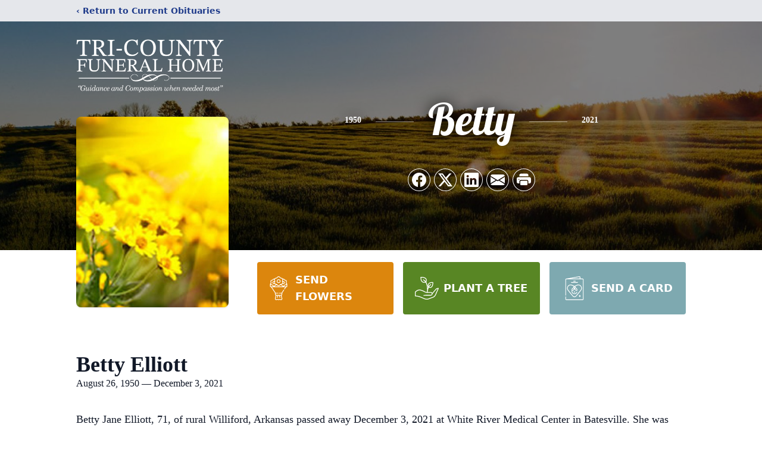

--- FILE ---
content_type: text/html; charset=utf-8
request_url: https://www.google.com/recaptcha/enterprise/anchor?ar=1&k=6Le4swkpAAAAAATRvtDhQO5jCjl05LdIq_h5aD-c&co=aHR0cHM6Ly93d3cudHJpY291bnR5ZnVuZXJhbGhvbWUuY29tOjQ0Mw..&hl=en&type=image&v=PoyoqOPhxBO7pBk68S4YbpHZ&theme=light&size=invisible&badge=bottomright&anchor-ms=20000&execute-ms=30000&cb=lbvn4lv4m9ji
body_size: 48540
content:
<!DOCTYPE HTML><html dir="ltr" lang="en"><head><meta http-equiv="Content-Type" content="text/html; charset=UTF-8">
<meta http-equiv="X-UA-Compatible" content="IE=edge">
<title>reCAPTCHA</title>
<style type="text/css">
/* cyrillic-ext */
@font-face {
  font-family: 'Roboto';
  font-style: normal;
  font-weight: 400;
  font-stretch: 100%;
  src: url(//fonts.gstatic.com/s/roboto/v48/KFO7CnqEu92Fr1ME7kSn66aGLdTylUAMa3GUBHMdazTgWw.woff2) format('woff2');
  unicode-range: U+0460-052F, U+1C80-1C8A, U+20B4, U+2DE0-2DFF, U+A640-A69F, U+FE2E-FE2F;
}
/* cyrillic */
@font-face {
  font-family: 'Roboto';
  font-style: normal;
  font-weight: 400;
  font-stretch: 100%;
  src: url(//fonts.gstatic.com/s/roboto/v48/KFO7CnqEu92Fr1ME7kSn66aGLdTylUAMa3iUBHMdazTgWw.woff2) format('woff2');
  unicode-range: U+0301, U+0400-045F, U+0490-0491, U+04B0-04B1, U+2116;
}
/* greek-ext */
@font-face {
  font-family: 'Roboto';
  font-style: normal;
  font-weight: 400;
  font-stretch: 100%;
  src: url(//fonts.gstatic.com/s/roboto/v48/KFO7CnqEu92Fr1ME7kSn66aGLdTylUAMa3CUBHMdazTgWw.woff2) format('woff2');
  unicode-range: U+1F00-1FFF;
}
/* greek */
@font-face {
  font-family: 'Roboto';
  font-style: normal;
  font-weight: 400;
  font-stretch: 100%;
  src: url(//fonts.gstatic.com/s/roboto/v48/KFO7CnqEu92Fr1ME7kSn66aGLdTylUAMa3-UBHMdazTgWw.woff2) format('woff2');
  unicode-range: U+0370-0377, U+037A-037F, U+0384-038A, U+038C, U+038E-03A1, U+03A3-03FF;
}
/* math */
@font-face {
  font-family: 'Roboto';
  font-style: normal;
  font-weight: 400;
  font-stretch: 100%;
  src: url(//fonts.gstatic.com/s/roboto/v48/KFO7CnqEu92Fr1ME7kSn66aGLdTylUAMawCUBHMdazTgWw.woff2) format('woff2');
  unicode-range: U+0302-0303, U+0305, U+0307-0308, U+0310, U+0312, U+0315, U+031A, U+0326-0327, U+032C, U+032F-0330, U+0332-0333, U+0338, U+033A, U+0346, U+034D, U+0391-03A1, U+03A3-03A9, U+03B1-03C9, U+03D1, U+03D5-03D6, U+03F0-03F1, U+03F4-03F5, U+2016-2017, U+2034-2038, U+203C, U+2040, U+2043, U+2047, U+2050, U+2057, U+205F, U+2070-2071, U+2074-208E, U+2090-209C, U+20D0-20DC, U+20E1, U+20E5-20EF, U+2100-2112, U+2114-2115, U+2117-2121, U+2123-214F, U+2190, U+2192, U+2194-21AE, U+21B0-21E5, U+21F1-21F2, U+21F4-2211, U+2213-2214, U+2216-22FF, U+2308-230B, U+2310, U+2319, U+231C-2321, U+2336-237A, U+237C, U+2395, U+239B-23B7, U+23D0, U+23DC-23E1, U+2474-2475, U+25AF, U+25B3, U+25B7, U+25BD, U+25C1, U+25CA, U+25CC, U+25FB, U+266D-266F, U+27C0-27FF, U+2900-2AFF, U+2B0E-2B11, U+2B30-2B4C, U+2BFE, U+3030, U+FF5B, U+FF5D, U+1D400-1D7FF, U+1EE00-1EEFF;
}
/* symbols */
@font-face {
  font-family: 'Roboto';
  font-style: normal;
  font-weight: 400;
  font-stretch: 100%;
  src: url(//fonts.gstatic.com/s/roboto/v48/KFO7CnqEu92Fr1ME7kSn66aGLdTylUAMaxKUBHMdazTgWw.woff2) format('woff2');
  unicode-range: U+0001-000C, U+000E-001F, U+007F-009F, U+20DD-20E0, U+20E2-20E4, U+2150-218F, U+2190, U+2192, U+2194-2199, U+21AF, U+21E6-21F0, U+21F3, U+2218-2219, U+2299, U+22C4-22C6, U+2300-243F, U+2440-244A, U+2460-24FF, U+25A0-27BF, U+2800-28FF, U+2921-2922, U+2981, U+29BF, U+29EB, U+2B00-2BFF, U+4DC0-4DFF, U+FFF9-FFFB, U+10140-1018E, U+10190-1019C, U+101A0, U+101D0-101FD, U+102E0-102FB, U+10E60-10E7E, U+1D2C0-1D2D3, U+1D2E0-1D37F, U+1F000-1F0FF, U+1F100-1F1AD, U+1F1E6-1F1FF, U+1F30D-1F30F, U+1F315, U+1F31C, U+1F31E, U+1F320-1F32C, U+1F336, U+1F378, U+1F37D, U+1F382, U+1F393-1F39F, U+1F3A7-1F3A8, U+1F3AC-1F3AF, U+1F3C2, U+1F3C4-1F3C6, U+1F3CA-1F3CE, U+1F3D4-1F3E0, U+1F3ED, U+1F3F1-1F3F3, U+1F3F5-1F3F7, U+1F408, U+1F415, U+1F41F, U+1F426, U+1F43F, U+1F441-1F442, U+1F444, U+1F446-1F449, U+1F44C-1F44E, U+1F453, U+1F46A, U+1F47D, U+1F4A3, U+1F4B0, U+1F4B3, U+1F4B9, U+1F4BB, U+1F4BF, U+1F4C8-1F4CB, U+1F4D6, U+1F4DA, U+1F4DF, U+1F4E3-1F4E6, U+1F4EA-1F4ED, U+1F4F7, U+1F4F9-1F4FB, U+1F4FD-1F4FE, U+1F503, U+1F507-1F50B, U+1F50D, U+1F512-1F513, U+1F53E-1F54A, U+1F54F-1F5FA, U+1F610, U+1F650-1F67F, U+1F687, U+1F68D, U+1F691, U+1F694, U+1F698, U+1F6AD, U+1F6B2, U+1F6B9-1F6BA, U+1F6BC, U+1F6C6-1F6CF, U+1F6D3-1F6D7, U+1F6E0-1F6EA, U+1F6F0-1F6F3, U+1F6F7-1F6FC, U+1F700-1F7FF, U+1F800-1F80B, U+1F810-1F847, U+1F850-1F859, U+1F860-1F887, U+1F890-1F8AD, U+1F8B0-1F8BB, U+1F8C0-1F8C1, U+1F900-1F90B, U+1F93B, U+1F946, U+1F984, U+1F996, U+1F9E9, U+1FA00-1FA6F, U+1FA70-1FA7C, U+1FA80-1FA89, U+1FA8F-1FAC6, U+1FACE-1FADC, U+1FADF-1FAE9, U+1FAF0-1FAF8, U+1FB00-1FBFF;
}
/* vietnamese */
@font-face {
  font-family: 'Roboto';
  font-style: normal;
  font-weight: 400;
  font-stretch: 100%;
  src: url(//fonts.gstatic.com/s/roboto/v48/KFO7CnqEu92Fr1ME7kSn66aGLdTylUAMa3OUBHMdazTgWw.woff2) format('woff2');
  unicode-range: U+0102-0103, U+0110-0111, U+0128-0129, U+0168-0169, U+01A0-01A1, U+01AF-01B0, U+0300-0301, U+0303-0304, U+0308-0309, U+0323, U+0329, U+1EA0-1EF9, U+20AB;
}
/* latin-ext */
@font-face {
  font-family: 'Roboto';
  font-style: normal;
  font-weight: 400;
  font-stretch: 100%;
  src: url(//fonts.gstatic.com/s/roboto/v48/KFO7CnqEu92Fr1ME7kSn66aGLdTylUAMa3KUBHMdazTgWw.woff2) format('woff2');
  unicode-range: U+0100-02BA, U+02BD-02C5, U+02C7-02CC, U+02CE-02D7, U+02DD-02FF, U+0304, U+0308, U+0329, U+1D00-1DBF, U+1E00-1E9F, U+1EF2-1EFF, U+2020, U+20A0-20AB, U+20AD-20C0, U+2113, U+2C60-2C7F, U+A720-A7FF;
}
/* latin */
@font-face {
  font-family: 'Roboto';
  font-style: normal;
  font-weight: 400;
  font-stretch: 100%;
  src: url(//fonts.gstatic.com/s/roboto/v48/KFO7CnqEu92Fr1ME7kSn66aGLdTylUAMa3yUBHMdazQ.woff2) format('woff2');
  unicode-range: U+0000-00FF, U+0131, U+0152-0153, U+02BB-02BC, U+02C6, U+02DA, U+02DC, U+0304, U+0308, U+0329, U+2000-206F, U+20AC, U+2122, U+2191, U+2193, U+2212, U+2215, U+FEFF, U+FFFD;
}
/* cyrillic-ext */
@font-face {
  font-family: 'Roboto';
  font-style: normal;
  font-weight: 500;
  font-stretch: 100%;
  src: url(//fonts.gstatic.com/s/roboto/v48/KFO7CnqEu92Fr1ME7kSn66aGLdTylUAMa3GUBHMdazTgWw.woff2) format('woff2');
  unicode-range: U+0460-052F, U+1C80-1C8A, U+20B4, U+2DE0-2DFF, U+A640-A69F, U+FE2E-FE2F;
}
/* cyrillic */
@font-face {
  font-family: 'Roboto';
  font-style: normal;
  font-weight: 500;
  font-stretch: 100%;
  src: url(//fonts.gstatic.com/s/roboto/v48/KFO7CnqEu92Fr1ME7kSn66aGLdTylUAMa3iUBHMdazTgWw.woff2) format('woff2');
  unicode-range: U+0301, U+0400-045F, U+0490-0491, U+04B0-04B1, U+2116;
}
/* greek-ext */
@font-face {
  font-family: 'Roboto';
  font-style: normal;
  font-weight: 500;
  font-stretch: 100%;
  src: url(//fonts.gstatic.com/s/roboto/v48/KFO7CnqEu92Fr1ME7kSn66aGLdTylUAMa3CUBHMdazTgWw.woff2) format('woff2');
  unicode-range: U+1F00-1FFF;
}
/* greek */
@font-face {
  font-family: 'Roboto';
  font-style: normal;
  font-weight: 500;
  font-stretch: 100%;
  src: url(//fonts.gstatic.com/s/roboto/v48/KFO7CnqEu92Fr1ME7kSn66aGLdTylUAMa3-UBHMdazTgWw.woff2) format('woff2');
  unicode-range: U+0370-0377, U+037A-037F, U+0384-038A, U+038C, U+038E-03A1, U+03A3-03FF;
}
/* math */
@font-face {
  font-family: 'Roboto';
  font-style: normal;
  font-weight: 500;
  font-stretch: 100%;
  src: url(//fonts.gstatic.com/s/roboto/v48/KFO7CnqEu92Fr1ME7kSn66aGLdTylUAMawCUBHMdazTgWw.woff2) format('woff2');
  unicode-range: U+0302-0303, U+0305, U+0307-0308, U+0310, U+0312, U+0315, U+031A, U+0326-0327, U+032C, U+032F-0330, U+0332-0333, U+0338, U+033A, U+0346, U+034D, U+0391-03A1, U+03A3-03A9, U+03B1-03C9, U+03D1, U+03D5-03D6, U+03F0-03F1, U+03F4-03F5, U+2016-2017, U+2034-2038, U+203C, U+2040, U+2043, U+2047, U+2050, U+2057, U+205F, U+2070-2071, U+2074-208E, U+2090-209C, U+20D0-20DC, U+20E1, U+20E5-20EF, U+2100-2112, U+2114-2115, U+2117-2121, U+2123-214F, U+2190, U+2192, U+2194-21AE, U+21B0-21E5, U+21F1-21F2, U+21F4-2211, U+2213-2214, U+2216-22FF, U+2308-230B, U+2310, U+2319, U+231C-2321, U+2336-237A, U+237C, U+2395, U+239B-23B7, U+23D0, U+23DC-23E1, U+2474-2475, U+25AF, U+25B3, U+25B7, U+25BD, U+25C1, U+25CA, U+25CC, U+25FB, U+266D-266F, U+27C0-27FF, U+2900-2AFF, U+2B0E-2B11, U+2B30-2B4C, U+2BFE, U+3030, U+FF5B, U+FF5D, U+1D400-1D7FF, U+1EE00-1EEFF;
}
/* symbols */
@font-face {
  font-family: 'Roboto';
  font-style: normal;
  font-weight: 500;
  font-stretch: 100%;
  src: url(//fonts.gstatic.com/s/roboto/v48/KFO7CnqEu92Fr1ME7kSn66aGLdTylUAMaxKUBHMdazTgWw.woff2) format('woff2');
  unicode-range: U+0001-000C, U+000E-001F, U+007F-009F, U+20DD-20E0, U+20E2-20E4, U+2150-218F, U+2190, U+2192, U+2194-2199, U+21AF, U+21E6-21F0, U+21F3, U+2218-2219, U+2299, U+22C4-22C6, U+2300-243F, U+2440-244A, U+2460-24FF, U+25A0-27BF, U+2800-28FF, U+2921-2922, U+2981, U+29BF, U+29EB, U+2B00-2BFF, U+4DC0-4DFF, U+FFF9-FFFB, U+10140-1018E, U+10190-1019C, U+101A0, U+101D0-101FD, U+102E0-102FB, U+10E60-10E7E, U+1D2C0-1D2D3, U+1D2E0-1D37F, U+1F000-1F0FF, U+1F100-1F1AD, U+1F1E6-1F1FF, U+1F30D-1F30F, U+1F315, U+1F31C, U+1F31E, U+1F320-1F32C, U+1F336, U+1F378, U+1F37D, U+1F382, U+1F393-1F39F, U+1F3A7-1F3A8, U+1F3AC-1F3AF, U+1F3C2, U+1F3C4-1F3C6, U+1F3CA-1F3CE, U+1F3D4-1F3E0, U+1F3ED, U+1F3F1-1F3F3, U+1F3F5-1F3F7, U+1F408, U+1F415, U+1F41F, U+1F426, U+1F43F, U+1F441-1F442, U+1F444, U+1F446-1F449, U+1F44C-1F44E, U+1F453, U+1F46A, U+1F47D, U+1F4A3, U+1F4B0, U+1F4B3, U+1F4B9, U+1F4BB, U+1F4BF, U+1F4C8-1F4CB, U+1F4D6, U+1F4DA, U+1F4DF, U+1F4E3-1F4E6, U+1F4EA-1F4ED, U+1F4F7, U+1F4F9-1F4FB, U+1F4FD-1F4FE, U+1F503, U+1F507-1F50B, U+1F50D, U+1F512-1F513, U+1F53E-1F54A, U+1F54F-1F5FA, U+1F610, U+1F650-1F67F, U+1F687, U+1F68D, U+1F691, U+1F694, U+1F698, U+1F6AD, U+1F6B2, U+1F6B9-1F6BA, U+1F6BC, U+1F6C6-1F6CF, U+1F6D3-1F6D7, U+1F6E0-1F6EA, U+1F6F0-1F6F3, U+1F6F7-1F6FC, U+1F700-1F7FF, U+1F800-1F80B, U+1F810-1F847, U+1F850-1F859, U+1F860-1F887, U+1F890-1F8AD, U+1F8B0-1F8BB, U+1F8C0-1F8C1, U+1F900-1F90B, U+1F93B, U+1F946, U+1F984, U+1F996, U+1F9E9, U+1FA00-1FA6F, U+1FA70-1FA7C, U+1FA80-1FA89, U+1FA8F-1FAC6, U+1FACE-1FADC, U+1FADF-1FAE9, U+1FAF0-1FAF8, U+1FB00-1FBFF;
}
/* vietnamese */
@font-face {
  font-family: 'Roboto';
  font-style: normal;
  font-weight: 500;
  font-stretch: 100%;
  src: url(//fonts.gstatic.com/s/roboto/v48/KFO7CnqEu92Fr1ME7kSn66aGLdTylUAMa3OUBHMdazTgWw.woff2) format('woff2');
  unicode-range: U+0102-0103, U+0110-0111, U+0128-0129, U+0168-0169, U+01A0-01A1, U+01AF-01B0, U+0300-0301, U+0303-0304, U+0308-0309, U+0323, U+0329, U+1EA0-1EF9, U+20AB;
}
/* latin-ext */
@font-face {
  font-family: 'Roboto';
  font-style: normal;
  font-weight: 500;
  font-stretch: 100%;
  src: url(//fonts.gstatic.com/s/roboto/v48/KFO7CnqEu92Fr1ME7kSn66aGLdTylUAMa3KUBHMdazTgWw.woff2) format('woff2');
  unicode-range: U+0100-02BA, U+02BD-02C5, U+02C7-02CC, U+02CE-02D7, U+02DD-02FF, U+0304, U+0308, U+0329, U+1D00-1DBF, U+1E00-1E9F, U+1EF2-1EFF, U+2020, U+20A0-20AB, U+20AD-20C0, U+2113, U+2C60-2C7F, U+A720-A7FF;
}
/* latin */
@font-face {
  font-family: 'Roboto';
  font-style: normal;
  font-weight: 500;
  font-stretch: 100%;
  src: url(//fonts.gstatic.com/s/roboto/v48/KFO7CnqEu92Fr1ME7kSn66aGLdTylUAMa3yUBHMdazQ.woff2) format('woff2');
  unicode-range: U+0000-00FF, U+0131, U+0152-0153, U+02BB-02BC, U+02C6, U+02DA, U+02DC, U+0304, U+0308, U+0329, U+2000-206F, U+20AC, U+2122, U+2191, U+2193, U+2212, U+2215, U+FEFF, U+FFFD;
}
/* cyrillic-ext */
@font-face {
  font-family: 'Roboto';
  font-style: normal;
  font-weight: 900;
  font-stretch: 100%;
  src: url(//fonts.gstatic.com/s/roboto/v48/KFO7CnqEu92Fr1ME7kSn66aGLdTylUAMa3GUBHMdazTgWw.woff2) format('woff2');
  unicode-range: U+0460-052F, U+1C80-1C8A, U+20B4, U+2DE0-2DFF, U+A640-A69F, U+FE2E-FE2F;
}
/* cyrillic */
@font-face {
  font-family: 'Roboto';
  font-style: normal;
  font-weight: 900;
  font-stretch: 100%;
  src: url(//fonts.gstatic.com/s/roboto/v48/KFO7CnqEu92Fr1ME7kSn66aGLdTylUAMa3iUBHMdazTgWw.woff2) format('woff2');
  unicode-range: U+0301, U+0400-045F, U+0490-0491, U+04B0-04B1, U+2116;
}
/* greek-ext */
@font-face {
  font-family: 'Roboto';
  font-style: normal;
  font-weight: 900;
  font-stretch: 100%;
  src: url(//fonts.gstatic.com/s/roboto/v48/KFO7CnqEu92Fr1ME7kSn66aGLdTylUAMa3CUBHMdazTgWw.woff2) format('woff2');
  unicode-range: U+1F00-1FFF;
}
/* greek */
@font-face {
  font-family: 'Roboto';
  font-style: normal;
  font-weight: 900;
  font-stretch: 100%;
  src: url(//fonts.gstatic.com/s/roboto/v48/KFO7CnqEu92Fr1ME7kSn66aGLdTylUAMa3-UBHMdazTgWw.woff2) format('woff2');
  unicode-range: U+0370-0377, U+037A-037F, U+0384-038A, U+038C, U+038E-03A1, U+03A3-03FF;
}
/* math */
@font-face {
  font-family: 'Roboto';
  font-style: normal;
  font-weight: 900;
  font-stretch: 100%;
  src: url(//fonts.gstatic.com/s/roboto/v48/KFO7CnqEu92Fr1ME7kSn66aGLdTylUAMawCUBHMdazTgWw.woff2) format('woff2');
  unicode-range: U+0302-0303, U+0305, U+0307-0308, U+0310, U+0312, U+0315, U+031A, U+0326-0327, U+032C, U+032F-0330, U+0332-0333, U+0338, U+033A, U+0346, U+034D, U+0391-03A1, U+03A3-03A9, U+03B1-03C9, U+03D1, U+03D5-03D6, U+03F0-03F1, U+03F4-03F5, U+2016-2017, U+2034-2038, U+203C, U+2040, U+2043, U+2047, U+2050, U+2057, U+205F, U+2070-2071, U+2074-208E, U+2090-209C, U+20D0-20DC, U+20E1, U+20E5-20EF, U+2100-2112, U+2114-2115, U+2117-2121, U+2123-214F, U+2190, U+2192, U+2194-21AE, U+21B0-21E5, U+21F1-21F2, U+21F4-2211, U+2213-2214, U+2216-22FF, U+2308-230B, U+2310, U+2319, U+231C-2321, U+2336-237A, U+237C, U+2395, U+239B-23B7, U+23D0, U+23DC-23E1, U+2474-2475, U+25AF, U+25B3, U+25B7, U+25BD, U+25C1, U+25CA, U+25CC, U+25FB, U+266D-266F, U+27C0-27FF, U+2900-2AFF, U+2B0E-2B11, U+2B30-2B4C, U+2BFE, U+3030, U+FF5B, U+FF5D, U+1D400-1D7FF, U+1EE00-1EEFF;
}
/* symbols */
@font-face {
  font-family: 'Roboto';
  font-style: normal;
  font-weight: 900;
  font-stretch: 100%;
  src: url(//fonts.gstatic.com/s/roboto/v48/KFO7CnqEu92Fr1ME7kSn66aGLdTylUAMaxKUBHMdazTgWw.woff2) format('woff2');
  unicode-range: U+0001-000C, U+000E-001F, U+007F-009F, U+20DD-20E0, U+20E2-20E4, U+2150-218F, U+2190, U+2192, U+2194-2199, U+21AF, U+21E6-21F0, U+21F3, U+2218-2219, U+2299, U+22C4-22C6, U+2300-243F, U+2440-244A, U+2460-24FF, U+25A0-27BF, U+2800-28FF, U+2921-2922, U+2981, U+29BF, U+29EB, U+2B00-2BFF, U+4DC0-4DFF, U+FFF9-FFFB, U+10140-1018E, U+10190-1019C, U+101A0, U+101D0-101FD, U+102E0-102FB, U+10E60-10E7E, U+1D2C0-1D2D3, U+1D2E0-1D37F, U+1F000-1F0FF, U+1F100-1F1AD, U+1F1E6-1F1FF, U+1F30D-1F30F, U+1F315, U+1F31C, U+1F31E, U+1F320-1F32C, U+1F336, U+1F378, U+1F37D, U+1F382, U+1F393-1F39F, U+1F3A7-1F3A8, U+1F3AC-1F3AF, U+1F3C2, U+1F3C4-1F3C6, U+1F3CA-1F3CE, U+1F3D4-1F3E0, U+1F3ED, U+1F3F1-1F3F3, U+1F3F5-1F3F7, U+1F408, U+1F415, U+1F41F, U+1F426, U+1F43F, U+1F441-1F442, U+1F444, U+1F446-1F449, U+1F44C-1F44E, U+1F453, U+1F46A, U+1F47D, U+1F4A3, U+1F4B0, U+1F4B3, U+1F4B9, U+1F4BB, U+1F4BF, U+1F4C8-1F4CB, U+1F4D6, U+1F4DA, U+1F4DF, U+1F4E3-1F4E6, U+1F4EA-1F4ED, U+1F4F7, U+1F4F9-1F4FB, U+1F4FD-1F4FE, U+1F503, U+1F507-1F50B, U+1F50D, U+1F512-1F513, U+1F53E-1F54A, U+1F54F-1F5FA, U+1F610, U+1F650-1F67F, U+1F687, U+1F68D, U+1F691, U+1F694, U+1F698, U+1F6AD, U+1F6B2, U+1F6B9-1F6BA, U+1F6BC, U+1F6C6-1F6CF, U+1F6D3-1F6D7, U+1F6E0-1F6EA, U+1F6F0-1F6F3, U+1F6F7-1F6FC, U+1F700-1F7FF, U+1F800-1F80B, U+1F810-1F847, U+1F850-1F859, U+1F860-1F887, U+1F890-1F8AD, U+1F8B0-1F8BB, U+1F8C0-1F8C1, U+1F900-1F90B, U+1F93B, U+1F946, U+1F984, U+1F996, U+1F9E9, U+1FA00-1FA6F, U+1FA70-1FA7C, U+1FA80-1FA89, U+1FA8F-1FAC6, U+1FACE-1FADC, U+1FADF-1FAE9, U+1FAF0-1FAF8, U+1FB00-1FBFF;
}
/* vietnamese */
@font-face {
  font-family: 'Roboto';
  font-style: normal;
  font-weight: 900;
  font-stretch: 100%;
  src: url(//fonts.gstatic.com/s/roboto/v48/KFO7CnqEu92Fr1ME7kSn66aGLdTylUAMa3OUBHMdazTgWw.woff2) format('woff2');
  unicode-range: U+0102-0103, U+0110-0111, U+0128-0129, U+0168-0169, U+01A0-01A1, U+01AF-01B0, U+0300-0301, U+0303-0304, U+0308-0309, U+0323, U+0329, U+1EA0-1EF9, U+20AB;
}
/* latin-ext */
@font-face {
  font-family: 'Roboto';
  font-style: normal;
  font-weight: 900;
  font-stretch: 100%;
  src: url(//fonts.gstatic.com/s/roboto/v48/KFO7CnqEu92Fr1ME7kSn66aGLdTylUAMa3KUBHMdazTgWw.woff2) format('woff2');
  unicode-range: U+0100-02BA, U+02BD-02C5, U+02C7-02CC, U+02CE-02D7, U+02DD-02FF, U+0304, U+0308, U+0329, U+1D00-1DBF, U+1E00-1E9F, U+1EF2-1EFF, U+2020, U+20A0-20AB, U+20AD-20C0, U+2113, U+2C60-2C7F, U+A720-A7FF;
}
/* latin */
@font-face {
  font-family: 'Roboto';
  font-style: normal;
  font-weight: 900;
  font-stretch: 100%;
  src: url(//fonts.gstatic.com/s/roboto/v48/KFO7CnqEu92Fr1ME7kSn66aGLdTylUAMa3yUBHMdazQ.woff2) format('woff2');
  unicode-range: U+0000-00FF, U+0131, U+0152-0153, U+02BB-02BC, U+02C6, U+02DA, U+02DC, U+0304, U+0308, U+0329, U+2000-206F, U+20AC, U+2122, U+2191, U+2193, U+2212, U+2215, U+FEFF, U+FFFD;
}

</style>
<link rel="stylesheet" type="text/css" href="https://www.gstatic.com/recaptcha/releases/PoyoqOPhxBO7pBk68S4YbpHZ/styles__ltr.css">
<script nonce="qPgp4_tVUs9bfDE9gMe3iA" type="text/javascript">window['__recaptcha_api'] = 'https://www.google.com/recaptcha/enterprise/';</script>
<script type="text/javascript" src="https://www.gstatic.com/recaptcha/releases/PoyoqOPhxBO7pBk68S4YbpHZ/recaptcha__en.js" nonce="qPgp4_tVUs9bfDE9gMe3iA">
      
    </script></head>
<body><div id="rc-anchor-alert" class="rc-anchor-alert"></div>
<input type="hidden" id="recaptcha-token" value="[base64]">
<script type="text/javascript" nonce="qPgp4_tVUs9bfDE9gMe3iA">
      recaptcha.anchor.Main.init("[\x22ainput\x22,[\x22bgdata\x22,\x22\x22,\[base64]/[base64]/[base64]/[base64]/[base64]/[base64]/[base64]/[base64]/[base64]/[base64]\\u003d\x22,\[base64]\\u003d\x22,\x22wrXCt8KLfsOzccOUw5zCoMKTHsOFB8Kuw7Yewocuwp7CiMKiw54hwp5ew6TDhcKTHcK7WcKRfxzDlMKdw40VFFXCpMOkAH3DghLDtWLCrEgRfwDCkxTDjWR5OkZVScOcZMOPw4xoN1HCjxtML8KsbjZmwrUHw6bDvsKcMsKwwpfCrMKfw7NBw6ZaNcK8E3/DvcO/dcOnw5TDuD3ClcO1wpo8GsO/JCTCksOhGFxgHcOUw6TCmQzDiMOaBE4TwpnDumbChsO8wrzDq8ORbxbDh8KTwoTCvHvCmWYcw6rDucKTwroyw6I+wqzCrsKvwqjDrVfDlcKpwpnDn05Rwqhpw4QRw5nDusKKUMKBw58mIsOMX8KIQg/CjMKfwqoTw7fChBfCmDoxWAzCnj4LwoLDgDcBdyfCuS7Cp8ODf8KRwo8aUzbDh8KnPmg5w6DCg8Okw4TCtMKBbsOwwpFKJlvCucOgRGMyw4fClF7ChcKOw4jDvWzDuX/Cg8Khc11yO8K3w5YeBnPDs8K6wr4CCmDCvsKPUsKQDj8YDsK/[base64]/CsMOMNMOew69Jw5ENw64SbEx4dhvDsAxsYsKkwpNodjzDh8OHYk94w5lhQcOHKMO0ZxYOw7MxCcOmw5bClsK6TQ/[base64]/DvMOBwrtzDMOAAcO0L8OsXcKjwoUIw6QtAcOzw5Qbwo/DklYMLsO9dsO4F8KMNgPCoMK5JwHCu8KjwrrCsVTCnUkwU8OmwpTChSwtSBx/wq7Cj8OMwo4Cw5sCwr3CvT4ow5/[base64]/[base64]/DhV9Hw7XDksOWwoYnwpEawpjDi8OIwpZ8F2fCnTRbwr1Zw7TCgcOTWMKZw4LDhMKcVDB7w68OIsKMOEXDlVp/bl3CmcKlSF3DkMK+w7/DrjpQwqDCksO4wrgawpXCp8OWw4XCk8KIOsKrX1VFRMOkwrcKX1HCh8OgwpTCqhnDpcOawpPCocKHUm5jZRTCoyHCmMKYLjnDhiTDjwvDtsOQwqkCwodywrjClcK0wpvCpcKacmTDlcKFw5NCCQkRwp06GMOWLsKtDMKIwpd3wqnChcKew4xfU8O5wq/CrCx8wpPDs8OTB8KvwqZsK8OmV8OKXMOvK8OAwp3DsEjDi8O/B8KFHUbCvx3DugswwoNCwp3Dg27Doi3CusKVecKuTRHCusKkIcKIWsKPLBrCsMKswrDDsF0IX8OVO8O/wp3DpCHCiMOMwqnDlcOETcKfw6HDpcOqwrDDlksAJMKyLMO+WwZNWcOmeHnDlWfDiMOcT8OJRcKrwqvCgcKgPzHDjsK/[base64]/BsORw77CoMOLc3/DkMKeQMOxwrEgcMKkw5gHw6jDlTQjS8KLaSd4ZcOKwo17w6PCiA/CgXIGDULDvcKWwrEuwpnCjHLCm8KKwpF2w5h6CQDCjH9LwqfCoMKjEMKEw59Dw6N5QcOUaF07w4zCsCDDs8O1w5UDbG4TelvChnDCnDwxwpjDpSXCp8OhbX7CjcK/f2rCq8KAJ2dlw4jDkMOuwoDCv8ORMVUoasKJw6pBHG9QwoE8OsKffcKWw7JUUcKJFjMMdsOAa8K6w7XCsMO5w4MGVcK8DT/CtcORDjPCh8K4wq/CjGbCucO+KV1SFcOow4jDlHYUw7LCmsOAScK6w6VdFcOzQG7CpsOywqTChyTDnDhgwpwHR29KwoLCiSRIw6d2w5HCisKhw5HDscOcDWYUwoljwpx5BsKtRFbChy/[base64]/DmSrDocOrZMKjH23CvsKYw7zCuyMpwpErKsKow6tqw6xXLMO3QsK8wr8MOTIbZcO9w6dbEsKXw7zCusKBKcOmBMOmwqXCmlYvFwIAw6hhcn/ChATDkkMPwpTDmkFVJMOWw57DjMKowqVZw5vCr2N1PsKsacK5woxJw4LDvMO6wobCm8Kbw7vCqMK1QDbCsV1fPMK7E1gnTcOIHMKjwr7Dn8OtdFXCi3DDk1zCrhNRwoNCw5AFfsOlwpbDtHwjP15Cw6UPPC1vwrPCgRBpw5B6w51Rwo4pMMOESCg5wpbDp13CocOOwp/[base64]/[base64]/[base64]/[base64]/DiljCv8KBwr7DjzQCw5gBwoPDrDTDrcOOw5LChHh1w5ljwp4ScsKlwqDDjjHDmEYcOlNhwrXCoBXDkA3CoQl7woXCki/ClWcbw7c9w4PDuxjCssKGScKUwrPDscObw7dWNgdow61FHMKfwpnDsWfCmsKww40Vw6bCmcKewpLDunpAwpPClTplP8KKEh5Bw6DClMO7w6fCiDxFO8K/I8Opw4sCWMObCClcwo9mOsOkwp4Mw49DwqvCqF8kwqrDtMKOw6vCssOGA2ooLcOPCwzDsXHChgBIwqDCmcKpwqzCuRzDsMKWDzvDqMK7wrTCqsOMZiHCin/CuQ4dwoPCmMKuJsKOXMKdw5h3wr/DqsOWwoorw5HCrcKxw7rCvBrDkUVUCMOTw4cMYlLCuMKOw6/[base64]/BAvDlMK8wrEUCMOGw5nClcO6BQjCj8O6w77DrRfDtMKnw5Mnw7MDImrCssK+DsOGUBbCnsOMIkTCrsKgwoFzfkUFw6IGBEJ8dsOgw7xSworCqsOzw6JwDibCr15dwqxow6dVwpI5w6JKw5LDvcO4woMpU8K2SDjDqMKUw71ewovDry/DoMOyw5l5YDNswpbDgsKuw5xSVA1Rw6jClE/[base64]/wo7DiAhlW8ORwrXDqnxKwoPCtkDDm8K9YMKKw77DrMKMwo/[base64]/CrA3ClsOsSMKQw7Ztwp/CvWEiLg85HcKSZQRHMsO5HcK3RSPCng/Dp8KOOlRuwrkLwrd9wrfDmcKMfmIKAcKuw7rCmBLDlh/ClsKrwr7ClkxZeDEowrNUwoPCpATDol/CswZkwqrCvmzDk33Chy/Dh8Olw5A5w4sPEXTDpMKXwoIVw4YREcK1w4DDhcOtwrrClBNbwoXCtsKsOcOAwpHDocODwrJjw5XCmcKuw4QMwqnCk8ObwqVuw4jCmXcVwrbCusKRw6k/w7ZRw7UgC8OWewzDvk7Dr8KlwqA7worDs8OJZlDDpcKNwrbCiW1LNMKCwotewrfCr8K+TsKwHx3CviLCvyLDqGIkHcOUeATCgMKkwo9vwr4bYMKAwp7CojfDscOBF0vCrn4/CcKlL8KZOGLCiUXCs3DDo1Zve8KMwqTDm2FGFjJ7bDJYB2V2w4JRAizDpQ/[base64]/wqLCg0PDrlPClwLCksOAw6Z3wqfDrsKhwr3CnQloeMOlwp/[base64]/CnsOvJMOaIWBnMMKyDA8Nwohowpobw4Ivw5kdwoxiXMOWwp4Mw6fDmcO+wpwowojDtGgYX8KWXcOpLMK2w6rDtH8sYsKAFcK4XGrCkl/Cqm3Dg2AzbVzCnG4zw43DlXXCkl4nV8Kqw4TDk8Olw7PCoR9nGsObLTIXw4B7w6zDvSHCn8KCw703w7PDp8OoUMO/MsK+YsK6TMOiwq4ZZcOfNmU/PsK6wrXCu8OxwpnCjsKFwpnCpsOvAgNEHk7ClsO9KzNQXhdnBxFEwovCt8KbJFfCrcKFKXfDhANEwo47w7bCq8K+wqZuBsO7wqYjdzLCrMO6w5J1CB3Dplp9w6vCksOpw4rClDvDikjCm8Kgwo4Ww4giYBYfw4HCkijChsK/wod2w6nCssKrTsOKwrERwrsLwoLCrHfCgMKSa1/[base64]/[base64]/wpHDiw0iw7DCgSvCscOIw5kYVw1gFMKcJBrDv8KIwqVuRgDClysLw5LDgcO4UMOCOi3ChTITw6UrwqkgKsOAe8OVw7/Ci8KRwr5mEw5idxrDpizDoTjDo8O4w7MfYsKZwofDv1s9HHvDnkrCm8KDw6/[base64]/DsSAtMRrChUzCv3ABw7XDthDCvRFqWzvCigNKw4/Dn8OAw7vDkCkkw7rDhcOOw7jCliwNa8KxwpgWwoN0acKcEg7ChcKoOcKxFAHCosKLwp9Vw5M+AsOawp3DlB5xw7jDq8OjdzzClBohw4Jtw6XDpsOAw642wofCsGMEw5wKw4gQaFDCh8OiD8OnIcOwNcKDesK2Lj1tZBpFXnbCpMK/w6HCvWVSwoddwo/DpMO1KcKkwoXCgxgHw7tUCX3Dvw/DrSoWw7APAzDDpyw/[base64]/Cp3TDk8K7dBjDssKjAWRwwpt9JMOpYcOfJcOcYsKVwqLDsX5uwrRrw4g5wrR5w6vChMKCwojDlnvCi2PDunUNPsKdV8KFwrlBw7TCmgHCvsO9QMKTw50DawcXw4oxwrkTbMKow5gqOh4yw5rCnlUhRMODSxXCvhpxwoAhei/Dh8OCUMOMw73CuGkXw7TCtMKcagfDkFxLwqMTHMKCaMOVXhNyWMK1w4TDncOkPhhWTBM+w5TDoCXCqkTDtsOmchUWAsKNPMObwpBacMOPw63CuHfDlQzCihPDmUNGw4Z1bV1Qw63Cq8K1WSrDoMO3w4rCjm59wqQfw4fDmwfCuMKADcK/[base64]/CpD7DjcOXw4/CkULCuCpvwpEjwp8PPlDCtsO0w63Dp8KyccOcGSfClMOZOjIew6BdYjnCj1zClAg7T8OGcWzCsVfCl8K3w47DhMKdeDU7wqrDq8O/wrITw4VuwqrCtVLDpcKRw4J5wpZ6w6N1w4V4OsKFSm/DqMKtw7HCpMOkJ8Oew5vDvUJRV8OYfizDhFVkBMKBecOhwqVcTm0IwoEZwovDjMOBeiLCr8KEMsOCX8O2w57CpARJdcKNwq9iLHvCigPCgj/[base64]/w6/DisKhw6zCimkEw5DChVwLa2/DqCzCh3XDvsOcBzXCtsK6SgQ1w4HDjcKJw50yQsOWw7IFw6w5wokmPB1qVsKMwrhhwoLCgADDlMKaBVDCrzPDlMODwqNFfhR5MATCjsKiLsKRWMKaDcOqw6Ebwp/[base64]/CksKiw64uw7fDn1dxw4h1wqVtMCRdBMKvO2PDkHHDgcONw6JSwoNTw7h3RFhAB8KDeQvCicK3ScO6ektTWWjCjX8Cw6DDrU0BW8K7w45Hw6NVwocYw5BPfWw/G8KgesO3wppDwqpkw7/DhsK9EcKgwo9rAi0kfsKpwph7Liw2eRAgwrDDmMOTE8OsOMOGCW/CiiPCocOjAcKhH3hSw53DnMOLQ8O2wroyMMKcI0zCucOBw57CgFHCuzNow77Ch8OMwqwdYlZuBcKQPBHCsxzCmEApwp3DlsK1w5zDli7DggNyDiBPfMKvwrQOEMObw4Z+wp9WF8KOwrLDlMOXw7ouw43ChUAWVUjCjcONw6pnf8KZw6rDosKhw7rCtRQRwqg7XG8/H3IUw7Epwp9PwooFM8KNVcOOw5rDj35XOcOlw43Dr8ODG34Kw4jCn1/CsW7Dt0HDpMONUTseZ8O6ecKww45nwqHDmn3CisO9wq3ClMKPw50WXm1KbMOsWy3Cj8OGPCUlw54Ywq/Ds8Opw6DCucOXwqzCgDdjw4rCt8K8wpV8wqDDggZ9wovDpsKlw4hJwpURFMOJHMOQw7bDuUB8WzF5wpTDmsKgwpjCqnHDqVbDuwnCpXvChkrCmHwuwoMgfhfCkMKAw73CqsKhwqJhHW7DicKUw5fDm0hfPMKVw4zCvDwDwoBHAnUKwoh5FU7Dj1ULw5g0P0x/wovCuWATwrEYIMKPWUfDu0fCs8KOwqLDsMKqKMKowq8Ww6LCtsK/wrklLcOUwr7Dm8KPRMOhJhXCj8OAXDLDlU08N8OWwpXDhsOJa8KiNsKXwozCvBzDhCrDkjLCnyzCpcKBPBgGw6RGw4/[base64]/CmzI+wrM8wr14w6zCmjDDpyZ8enN5F8KpwqVUHMOsw7rCj3vDlcOlwq9SasOKCnjCvcK7XWA+fhEqwpNcwpoHT0DDosOOUBXDtcKMDGY+w5dPT8OWw6jCqhnCiRHCvTXDssK+wq3CosO4ZsKyZU/Dlitnw6tNO8O9w4Y7w44JVcOJH1jCrsONasK+wqDDv8K4ZxxEIsKAw7fDsFMvwpnCgkLChsO0JMOXFQPDgjbDuizCt8OtJmXDsB01woxYN0RTBcO3w6R/GMKJw77Cpk7CmH7Dq8K1w5LDkxlUwoTDiix3ZsOfwp/[base64]/CisKgZsK5wpvClgrDjAJowoM/w5Adwp9/wr0gw7ktTsKeDMOew6PDn8OYe8KtGRTDrjIYQ8OFwpTDtsOHw55iFcOOA8OnwoXDpsONLmZ7wrfCj3XDksOAPsOKwpTCvTzCnRpZXsOLOAxQP8OEw5ANw5g3wpfCv8OKOi91w4LCmy7DvMKlVGQhw7/Cj2HCi8KCwp7CqETCvTRgPAvDpAIKIMKJw7HCgz/DocOHHgbCtkBvC3UDT8O/HD7CicOzwpg1wqQAw7dBWsKZwrvDp8Oewq/DtUHDm1o/PsKfYMOMC3TCtsO1fDoDM8OpQGNWQCnDlMOIwpnDl1vDqMObw7Imw5Y3woQAwrVmRlLDnsKCPcK8J8KnAsKmBMO6wpgww70GVBg8S0Acw5vDjl/DoE9xwp7Ct8ORQiIrOyXCucK/QRM+E8KdNSfCg8OZAiIjwptqwr/CvcKbVVXCqRnDo8KlwrTCpcKNN0rCgXjDiUvChcOiBnLDmAZDDjHCtj4ww4fDu8ODcTjDiQV/w7rCocKEw6PCjcKAel5DYRU4F8KYw7lfZsOyA0ouw6ECw67Cs2/DrsOYw7VZXUBWw51fwpF9wrLDuQbCgsKnw6AywrJyw6bDrU0DGFDDqnvColRjZFcWesO1wrsyfcKJwqPCn8KwS8OawovCtMKpDlNmRxnDlMOzw6wwfBjDuWYLIyFZE8OTDzrCu8Ktw7NCWBJtViLCpMKINcKAFMKtwp/DkMOwGBfDvm3Dn0V1w63Di8O5dmfCvAowV3zCmQovw611L8OhXRrDgB7DpMKyZE8fKHfDkCs1w5YiWlwPwpdbwpA/Q1TDv8OZwozCk1AAZcKUH8KdcMOrWWpIEcKjHMKlwpIbwpHChBNKFhHDrBwac8KOcENOfBYmAjYnHTnDpFHClzvCiSZYw6FXw7VfW8O3PhArd8Kpw5jCicKOwozCt14rw4cfHcKZQcOudmXCmmpXw4pQDkTCqx/DhsOwwqHCgExUEmHDsxYeZ8ODwqEEKQNDCmtwRT4Uay/DolbClMKXVRbDqCfCnEfCvSbCpQjCmGLDvGnDv8OqG8KoQ27DtMKAaU0NAjBEdHnCuUQsby9+a8OGw7HDmsOLQMOsf8OXdMKrdjQvWV19w5TCtcOFEmJcw7DDk1XDucOgw7fCsmLClUFKw6x3w6k8csK3w4XDn24PwqLDpkjCpMKBJsOew7wOLMKXaQlvKMK/w6F+wpfDqA7DhMOtwoXDjsOdwogEw4fDmnDDicKlO8KFwpDCj8OYwrbCh0HCgm1FXU7DqisJw44ww5XCui/DssKuw4nCphUaLMOFw7bDvcKkRMObwp0Aw4nDn8OMw7PDp8OBwqjDtsKdPxslXjMBw7dKEMOPBsKrcSp0XzlZw7zDmsOXwrhgwqnCqBcVwoc2wqHCuAvCriBjwoPDqSzCm8OmcChYLBLCj8OuL8OXwqtmb8KowrHClw/[base64]/DmXELwqMrwodRQ0XCrMOpw5bCjcKWTwXCpUfCmcKxPsOtwo1DHzLDiX/DoFleB8O4w6pvFMKBKBbCsnfDnDkew55iLiPDisKAwpQewqPDjF/Dtkt/cy1DKcOheQgHw7RHGcOWwph6wrkKZjcFw6o2w6jDv8ODLcKGw6LCvxPDrEUmSmbDo8KxMz5Jw43CkRTCjcKBwpEgZ2zDjcOqKD7Ck8O7JSk4UcK/[base64]/DsR8UP8KyUsKAQsOiLjLDlE3DhcO8wrPCgsKTwqfCp8KiUMOFwo5YbMKaw7EiwpzDlyUIw5VRw7PDkh/DryU0RMOZCcOOYX1swpVYQ8KIC8OUZAV7K0HDmwfDhGTCqwrDksO9aMOTwrPDgQZ/w5wzHcOTPzTCoMOJw6lza0xcw7caw4ZJYcOVwoxSBj/DijYWwptuwrYUU3grw43DjsOLf1/CpT7DoMKuacK8M8KpehFpWsO+w5XDu8KHwqNzY8K8w4ZLFnMYIRXDncKpwrhuwqw7NMOuw6EVEhtVJADCugxKwonCksK5w7/ChkFxw7QhcjjCvcKaKXt2wrXDqMKiRj9DEm7DrcOaw7Qmw7HCsMKXDmFfwrJeVcOJVsK+HQ/[base64]/DhAYUwrZrw6TDqcKDMsKgU8OjMgs6w7FuUMOUD3EXwrrDjhLDrAV4wrV/[base64]/CgMOZZ30ES8O8T8KzwpHDn2/[base64]/wqFbw7PDv8OTw4MMVwPDhsOjwqwhwoZDwrzCq8Ocw6rDl3BVVwd0w5R1FmwhdgbDicKSwrtcZWlgfWg9woHCg1PCrUTDoDTCqg/DhcKyTBpWw43DuC1jw6XDkcOoMzTDo8OnRsKpwoBPZMKow4xpGwHDiFLDsX/DhGhywp9dw78PccKuw58RwrxDBhlEw7fCij/Dnh8fw5FpXBXCkMKUSg4qwqpoe8OTTMOIwq/DnMK/[base64]/CtMKlXC0gICrDo8K0BcOkwoHDv8KSRifCmz7Dh2ZCw6/ChsOyw7sUwqXCjSPDvmTDvlJBFiBELsKmXsOGU8OEw5UGw6spIhXDrkMxw6l9L3TDpMKywrwWMcKxwrcgPkMTw4wIw5Moa8KxehrDmTIBdsOqWSsxUsKwwr0dw5jDgcOEYyDDh13ChTLCvcOfES7CqMOVw6/DnFHCjsK0wp7Dm1F8wpPCmsOkHTJnwrF2w4JcXxHDp3RtE8OjwqRKwpfDtTd7wq1CJMO8ZMKjw6XCl8Klwp/[base64]/Ci3IDDcOhwpXCkkVowoRCwq7Dk1IjwoAJFQEtS8O2w498w54hw65vDFoMw74TwoZkZH88IMOyw4/DoUZmw7RcWzxDc1PDgMKow6sQR8KHL8OTAcOhIcKywoPCohgJw7/CscK7NcKlw69hFsOXTwV0IFNSwrhEwr9fNsOHcELDuShWMMODwp/Dp8KVw5oNKijDvcORZ2JDK8KmwpHDtMKLw53DmsOiwpfDj8OBwqbChXtFVMKawroeeiQNw4LDjgvDosOdwovDisOlU8KWwoPCs8KgwqHCri54wp8HL8OUwqVewoxCw77DnMOPDEfCrVPCnzZ0wocUDcOhw4XDvcO6X8O6w4/CnMKww45VNgHDiMK6wr3CmsO4TX/DnnNdwonDvi0Mw4nCrlHCvEVzbl1ZWsOJY0BoRRHDuz/CvMKlwrXCk8OYVmrCq2DDozYCCnfClMO4w4pzw6lzwohmwpYpZjTCiljDqMKDacOPesOuW2UhwonCgHQJw5rCj1nCo8OHbcO5TB/CpsOzwpvDvMKow6ghw6HCj8Ogwr/CkzZPwqtzK17CncKZw5bCm8KcbU0gAj5YwpkBbsKrwqNBPcKXwpbCs8OywprDpMKlw4Zvw57DlMO4w6hBwrtEwoLCowIRc8KHMxJywqrDkMKVwoAdw6EGw7LDoyRTWsKJFsO0C24YHH8pLFM/fQXDshLDh1bDvMKvw70zw4LCisOZRjEWawUFwo8tI8Onwo/[base64]/WsOVMmcpw6t/H8KKw4jCh05pPGzCqiXCuxQVZcKlwqZLYkUWai/CtsK2w7dPE8KtesOxUxpJw6hVwrLCmG/CncKbw57DusKew5XDni8uwrTCqn07woPDqcKiUcKEw4rCpcK9flXCscKmQMKxdsK+w5F/BMO/a0TDn8KFCiTDo8Otwq/Dh8O7FsKow4rCl2jCm8OHdcKVwrsyIQLDlcOIBsOwwql5wq5Rw4owQsKfYjJuwq5YwrZbEMK0w6jDt0Q8bMOuZCBpwqPDj8O1w4RDw64bwr8Wwo7DoMO8VsOES8KgwrUpwrfDliXCnsOfEjtFT8OhJcOkXkpcCEjCqsO/ccKGw4wuIsKSwo1awr5ZwopjQ8KzwrjCncO7wpRQJcK0OcKqSi3DjcKlwr7DrcKbwr/Ckn1DB8K1wrfCnHcqwpPCsMKSL8Oaw5zDh8O8E2AUw47DizdSw7rCoMKyJ3wWV8KgFSLDv8KDwp/DkiAHbsKQJSPCpcKQXQcqYsKkYXVvwrfCoEMpw6h1DF3DhcKtw6zDk8Kbw6XDn8ONIsOVw5LDrcKUEcOhw6/[base64]/Ct8KkK3jDu2dhe0DDnAbDt2HDlMK8wqxiwopWEC7DjihLwr/ChMKYwrxyfsOtPgjCp2zCnMOaw680L8OJw7pTBcOMwobCucOzw5PDrsKvw55ww6QRBMKMw4hXw6DChRpBN8Ovw4LCrXhQw6rCj8O3Iil9wr1xwoTDo8Oxw4gdO8Owwq1HwqDCssOWLMKoRMOpw5gfKCDCicOOwoloAx3DokHCjydNw4/CilZvwq3Cp8OCaMObLAw5wpjDh8KTIVXDi8KjO2nDp1PDtxTDigw3QMOzOcKGYsO1w5p+w5E3wpLDhsKZwoHCjDrCocODwpM7w7DDjHHDt1NJNTsFMALDgsKbwoYnWsOkw5lOw7MPw4YOLMKxw4nCo8K0ZXZ/AMKKwroPw4jCgQRTLcO1aErCs8OeNMKGUcOYw5JPw6xqcsOaPcKfPcOkw4bDlMKNwpHChsOmCQ/CgsOywr0Fw4fDkm1Sw6Z0wrHDpUIIwpfCnjklwrjCt8OOLA4kRcKNw6RgaA7Dh2fChMKfw6EzwovDpX3Dh8K5w6UkcS8Iwp8gw4bCi8KwXMK6wrnDqcK9w6kyw5/Cg8OFw6oOAsKLwoEmw4bCoQIQMScaw5LDk3l6w4HCjcK/DcOwwpNEE8OtccOkwrAQwrzDvMK+wpHDigLDqRrDrijDhSrCm8ODZBLDkcOdw4dBQE3DoBvCgHnCiRXCiRwJwobCk8K9YHQuwpMGw7/[base64]/Cv8KoX8KaPlUXClEWw5fDo8Omw7wHwol7w7VIw7NrIkJvRGkAwpPDu01FAMOJw7vCqMK2Vw7DhcKLBmIEwqJ7LMO3w5rDqcOOw6BLL18QwoJZKsKySRvDr8KbwpEFw7fDl8KrK8KVC8OtR8O/BMKpw57DhMOgwq3DvDHDvcOCQ8Ovw6V9Im/CoAvCocOxw4LCm8Krw6TDkXjDhMO4wowDbMKfccKMVHYOwqwCw5ocamMQFMOLcxLDlRXClMOdZg3CvzHDukImEMOpwrPCp8KCw5FXw4Qowol4W8OADcOFd8KNw5IxesOHw4UhHzHCs8KFRsKtw7fCg8OyOsKjGAPCkU5Cw71vSznChyw8BMKFwoPDpW/DvCpyCcOVV2fCjgDDgsOxdcOSwoPDtHUlMMOHOcKXwqIhwr/[base64]/SsK3wq11EcKBTWcBw5jCgcOpZsKmwqnDuGQHBMKuw7XDmcOrXhXCpcOyQsO+wrvDisOpfcKDd8OtworDjWolw6c2wozDjXlvUcKZcghkw4TCujTCr8O/[base64]/[base64]/KcOzwrIJP8OIwrsVwoBXw7PCgMKWD8KjwrnDt8KxQsOnw7nDhMO6w7vDv03DuQtEw7FsCcKawoHCgsKtZcKmwoPDh8O4JgAYw4vDq8OPK8KLfsKGwpAcSsOBNMOJw4tMXcKjWix1wobCkMOIAi0vFcKtwpvCpw5ISW/[base64]/[base64]/DusOEQMKzwpTCp8K7fwrDkU3CkcKyFsKwwo/[base64]/DkcO4wp3CkAQuWMOIw5DCiRkNDU/Dk1XDkn0tw4xMJMKYworCp8KRAHoqw4bChg7CtTdDwrkww5rCq0YQOhgYwpnCo8K3LcKZAzjCkgvDg8KawoXDqkZ/[base64]/Cv390w7tQEQ3CmQnDoMObHcOaQzwNW8KIQ8OTDVHDtDPCj8KKdRDDn8KYwq3CoyNUR8OeYMKww6ZpI8KJw4HCpg5sw5nDh8KcZyXDvBLCv8Kuw4zDkBzDq3IjTcKMOSjDg2LCnsOJw5wYTcOdYyMUbMKJw47CoQ3Dl8KSAMOaw4PDl8KNwq96bwvCtR/DjAYOw4hjwpzDtsKkw4vCn8K4w7nDjCZKG8KHRHcwSGLDnWJiwrXCq0/[base64]/[base64]/woTDscKDbhdBwoABQcKiOcOjEDrDr3HDosKqeMO9XsOrdMK5TH5Hw4cowoN9w7FYfMKRw6zCjUfCnMO1w77ClcKww57Cj8KMwq/[base64]/[base64]/[base64]/SG1GwoXCoEkYHsKDPCQwBiRUPsOOwo/DscKyZMKuwrfDqDPDp1vCmQYtw63CsQLChzfDq8ONWHYewqvDuTjCkzvCusKOaCkrWsOqw7cHdhjCj8K1wonDlcOJLMOrwoZpPQM2ECfCnAPDgcO9VcKpLD/CkGh/SsKrwqpyw6Z3wqzCpMORwrvCgMKHDcO7RQ7Dn8OmwpXCvx1FwpguDMKLw6JIU8Ora07CqU/CsjAcO8K4eV7Dp8Kwwq3CuRjDsTzCvsKZRWlkwq3CnSDCpgLCkWNvc8OOVsOyEUHDv8OZwoHDh8K5Oy7Crm4pFcOzSMOpwpJKwq/Cv8KDK8Ogw6HCrSjDoRnCmFNXY8O+VTZ2w7jClR94fsO4wqfCqF3DsCIiwpt0wqINU0/[base64]/DmTo1wqs2w5hOwrdhwqEXesKpEEpYPA/CrMKow60kw5A8WMKUwohfw5DDv23CgsKjb8Kaw5HCnsK2MMKSwrfCoMO6csO9RMKtw67Ds8OvwoEMw7I0wpnDnFgrwqHCgATDscOywqdWw4vCtsOtXWrCu8OeFxLDp0jCqMKLCg/CksOyw7PDknI1wrt5w6MFNMKBMAheWg5Hw4dXwqHCqydlVMOcGsKydMO2wrjCpcOkH1fChsOULsKfQ8KNwqZVw4t9wrzCkMOdw5lOwqbDqsKOwr0hwrrDtE/[base64]/CnsKzeCxmdMOtIkHCvcOpw7DCtRPCg8KiAG9dw5UVwqpNfnXCognDpcKWw7Y1w5vDl03DsAEkwo3DtwsaS30/woc3wpfDrsOyw4knw5hEQsO3emUBFQ1aNX3CnsKHw4E7w5QWw6XDnsOqFsKAUMKeGEXCvm7DrcOHfgIgCFRTw7lMLWDDmsOSRsKwwq3Dlw7Ck8KYwrrDgMKNwojDkA3CicKsc1nDhsKEwoTDscK+w6/[base64]/DlmgMJDJUw5lOw5gtw4DDiBhWQCMQNmXCmcOdw7RYVT5APMOUwpzDiBfDn8OFJ0/DjSxeVxlSwrHCoRMTwoQ5elHCrcO4wp/[base64]/CnUxYMxRVw5HCmj7DulkPLhgFMgtTw4DDlFxXVRZKWsKNw4oFw5rCssO6QsOcwr9qfsKdOsKOf3tMwrLDugnDhcO8woPCpHzCuErDtTMQRjwsfSwsfMKYwoNFwq91PD4/w5rCojRAw7bCpV9qwoAiIWfCk24lw77CicOgw59cF1/CtkHDscKOCcKQw7PDmT8vFsKAwpHDlMOwBU4twpDCsMO8TcOIwqjDtiXDgEpgVcKjw6XDgcOue8KTwphUw4NMGlLCrsKmGSR+AjzCqVrDtsKrw6jChsO/w4bCkcOuZsK1wpvDujzDoSzDg3A+wo7Dr8KFaMK4FMKtBnMawpsdwrUhMhHDkhRsw6DDmnTCqUx0w4XDsATDpQVRw4LDpWsgw7Exw7XCpj7CoTg9w7DDiXspMlhyc3LDsDgDPsK+VX3CjcO/QsOewrJOC8K/wqjCgcOYw4zCtBvCmTIKECAYDU0+wqLDjxRZckjCvit/wrbCjsKhwrUuTsK8wo7DpEtyXcKMT2rDjXDCm1s7wpbCm8K6bUpGw4PDqh7CvcOdH8KOw6UTwrc/w6sAFcORPcK6w7LDlMKrDCJVw47DmcKXw5Q5WcODw7/CsC3Ch8Oew6Q8w6rDhMKbwq3Ct8KAw7LDgsKpw6tWw4vDl8OPaWQwYcKOwqLDrMOCw7wXJBUtwqc8aELCvDDDiMO9w7rCisO0cMKLTRfDmlshwr57w6QawqfChzTDjMOzfiHDlEHDrsKnwoLDtxnDlFzChcO1wq9cJQ/[base64]/CgMOkTX7DrcORRirDgxFSe2hEwqhIwoQiwrXCpMKnwqnDosKywoUZRhbDmG8yw4LCp8KQZj9gw6daw75dw6PCpMK5w6rDrMOrOTVSw6w+wqZGbAvCp8K6w4oawqd/w69SaxvCssKzLy49AhrCnsKiP8OowobDn8OdcMKYw4wKNsK7w743wrzCrcKVYGJPwqUAw557wqYbw6bDtsODcMK5wo4ieA/[base64]/Ch8K9acKUfsKgwpjDsl0YVxd9dMKiUMK8XsK0wqfDm8KOw7xEw5wzw7TDkzFcwp7CrGbCllnCtH7DpXw9wqXDqMK0E8Kiw5txYxE4woXCpMO6MHvCvG5NwpQTw6p6OsKme0oNaMK0Mz3DjxthwpJTwozDpsOVcMKaIMKnwoh3w7DCjsKwYMKpVMKYTcK6BEskwp/[base64]/DkkbDsMO/w67DlMO0w7sJDcKawoExCcKVScKxRcOOwqfCqCpow7MLVm8pVFUTQG7DuMKvI1vDt8OkbsK0w6XCmULCicOoKw96W8OMcmY1d8OGbxfDtjhaO8Kjw4PDqMKtEF3Ct33DusORw53DnsK1csK/w63CuirClMKew45/wrc7FTDDoDAmwrx5wpNbLlouwp/CkcKrDMOfVFfDgmItwprCscOkw63DumVswrHDkMK7cMK7XjJfUzfDo1kMW8KIwo3CpEx2GGt9Vj3CrBfDsEEtw7Mab1vCpmfDqmxeGMOTw7/ChzHCgMOAWXxTw6t/Xj9Fw7/DpsO/[base64]/[base64]/w5NBf8O5ZsKve8O/DcKTw6A7OkrCt1/DqcK5wqfDqcK3YMKpw6bCtcK0w7BkdcKoLMOkw7V6wrpyw4dlwqt8wpXDs8O2w4fDi2hHQ8O1C8KYw4NqwqbCkMKlw445AyZBw47DjWpVXiHCrGQCEMKow4IFwoLDmhwqwoDCvxjCk8O9w4nDuMO3wojDpcKtwoFLW8KuKgDCqsOAOcKRZsOGwpI/w4nDgFwLwoTDqShRw6/DilN8XijDuFTCtsOLwoTDkcOuw5diSTV2w43DusKnIMK7w6Rcw73CnsKzw6PDr8KPFMO+w7rCkER+w58GRFAPw6gxBsOkWx97w4UZwpvDoU0bw7LCqcKKOR99QgHDp3bCtcOLw7/CgsK1wqNyG0RiwpHDo2HCp8K0Q0EjwpvDh8KQw70BbGkaw6fDr2DCr8Kow4IHEcK9bMKAwp7DnynDqsO/wrgDw4oRIcKtw7Y4csOKwofCk8KHw5DCh27DkcOBwqZgwowXw5xJQ8Kewox0wqjCvCRUOhHDsMOEw5ABcxsawobDuxLDg8O8w4Eiw5DDuxfDkQ9+FUDDmFPDnGUpKVvDgSLCisK9wrvCjMKXwr8vY8Ohf8OPw5/DjDrCs0TCglfDokXDomXCm8OCw7tLwqBGw4ZJQB7CosOMw4zDuMKJw5nCvX/[base64]/CuHk4KgwsanrCtQbDkMOuaBAHw6TDsWJtw6HCs8Kiw4zDp8OoAhTDu3bDoTLCrHUOCcKELQwuwoHCjsOkMsOfX0EfUcKFw5NNw5zDo8OlRcKuUWLDvAzCvcK6asOtD8K/w4YTw5jCtjQiWMK9w4ALwotOw4xFw4Bww44Mw7nDicKvXjLDp11/DwfChVHCkD4kWQImwqA0wqzDsMO4wrExWMKaa3lyI8KVHsOvVcO9wpxmwqwKd8OnXB5cwoPCt8Kaw4PDlh1EQlLCsBhfAsKha2XCs3TDrDrCjMKzfsOKw7/CnMOIGcODe0LCrsOuwoJ8w7I4XsO8w4HDiAbCucKDSF8OwoUfwrPDjCzDuCXDpBQZw6YXISvCvMK+w6fDiMKUF8OXw6bCuT3CiA19ewLCmRUsclt/woLCmcO7KcK7w74Bw7fChXHCscOfAGHCusOIwovDgVkKw4oHwofDpG/DksOtwq0Dw7MWLl3Dvm3CucOEw44cw5DDhMKcwqDCtsOYLTg1w4XDjhx1eWHCn8KzTsOwFsKVw6RPVsK3ecKxwoMoaklBFVxOwozDiSLCvXoxHsOnc0zDk8KFYHDDs8KIc8OOwpB/RlDDmQ8peijDoGVqwpQswrzDomgHwpAbJ8OsT1A0F8O/w4oSwrRNWxFoJMOgw5dxZMK7YcKpUcKufgfChsOTwrJ8w5jDt8KCw6TDj8KaFwXDp8KYdcONJsKJEFjDkSPDq8K9w7jCs8Oqw51TwqPDusOVw4rCvMOmV0lbDMKvwo1FwpbCmWBUJX7DlXQZQcO/w4fDrMOAw500WsK9I8OQbMKEw4jCoQEKDcOTw4vDqGfDp8KQWwh0w77DqQwMQMOqUn3CosOiw4I1woppwqLDhwMRw5/DvMOnw6LDt2Z1wrHDt8OeBlV0wonCo8OLccKZwo91RE5kw68jwr/DmykfworCgA9ceyTCqQjChyDDocKACMOvw4YXeibChzPDtxrCoDHDm0ckwoRFwqVtw73CoSfDsh/CkcO5bVbCoWrCs8KUecKDfCtrCWzDp2czwq3CnMK3w7zCjMOCwozDtB/[base64]/Du8KWw4jDoMOwX8O9w4XDhcOzw5zDryJEd8OlSzrDisONw7wNw6TDpsOKAcKEQTnDnBbCvkhSw7zCr8K3w7xKDUMPEMO6Z3PCmcOywrzDuFBlX8OzUQTDtmtdwqXCtMKjbgDCsSQ\\u003d\x22],null,[\x22conf\x22,null,\x226Le4swkpAAAAAATRvtDhQO5jCjl05LdIq_h5aD-c\x22,0,null,null,null,1,[2,21,125,63,73,95,87,41,43,42,83,102,105,109,121],[1017145,826],0,null,null,null,null,0,null,0,null,700,1,null,0,\x22CvkBEg8I8ajhFRgAOgZUOU5CNWISDwjmjuIVGAA6BlFCb29IYxIPCPeI5jcYADoGb2lsZURkEg8I8M3jFRgBOgZmSVZJaGISDwjiyqA3GAE6BmdMTkNIYxIPCN6/tzcYADoGZWF6dTZkEg8I2NKBMhgAOgZBcTc3dmYSDgi45ZQyGAE6BVFCT0QwEg8I0tuVNxgAOgZmZmFXQWUSDwiV2JQyGAA6BlBxNjBuZBIPCMXziDcYADoGYVhvaWFjEg8IjcqGMhgBOgZPd040dGYSDgiK/Yg3GAA6BU1mSUk0GhwIAxIYHRHwl+M3Dv++pQYZ+osJGaEKGZzijAIZ\x22,0,0,null,null,1,null,0,0,null,null,null,0],\x22https://www.tricountyfuneralhome.com:443\x22,null,[3,1,1],null,null,null,1,3600,[\x22https://www.google.com/intl/en/policies/privacy/\x22,\x22https://www.google.com/intl/en/policies/terms/\x22],\x22UY7/YJlOr7J0LwofPLtTGStZm5HDak9ZzJmHoHKfcn0\\u003d\x22,1,0,null,1,1768376298375,0,0,[36,196,84],null,[112],\x22RC-ZmEQyLw18RcfbQ\x22,null,null,null,null,null,\x220dAFcWeA4jZTTUqUz0Ich_rrF8vXc9qQvbMas5QjqfF-zeNApW7nx92wQy611oNlOsdBOvOqX9aKGnFbZCqdYJpakMSiHExDPEzg\x22,1768459098406]");
    </script></body></html>